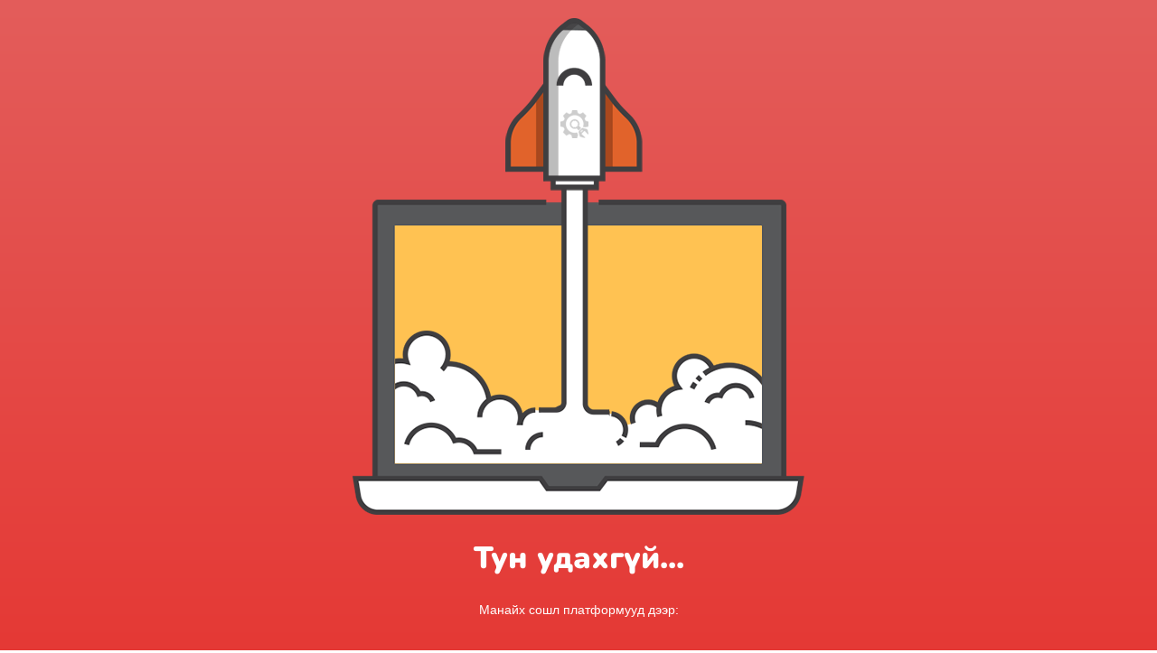

--- FILE ---
content_type: text/html; charset=UTF-8
request_url: http://computerscience.mn/course-schedule/
body_size: 2652
content:
<!doctype html>
<html lang="en">
  <head>
    <meta charset="utf-8">
    <meta http-equiv="X-UA-Compatible" content="IE=edge">
    <meta name="viewport" content="width=device-width, initial-scale=1">
    <title>Компьютерын ухааны цогц хөтөлбөр is under construction</title>
    <meta name="description" content="Powered by Codercub" />
    <meta name="generator" content="Free UnderConstructionPage plugin for WordPress">
    <link rel="stylesheet" href="https://fonts.bunny.net/css?family=Nunito:200,600,900">    <link rel="stylesheet" href="http://computerscience.mn/wp-content/plugins/under-construction-page/themes/css/bootstrap.min.css?v=4.03" type="text/css">
<link rel="stylesheet" href="http://computerscience.mn/wp-content/plugins/under-construction-page/themes/css/common.css?v=4.03" type="text/css">
<link rel="stylesheet" href="http://computerscience.mn/wp-content/plugins/under-construction-page/themes/rocket_2/style.css?v=4.03" type="text/css">
<link rel="stylesheet" href="http://computerscience.mn/wp-content/plugins/under-construction-page/themes/css/font-awesome.min.css?v=4.03" type="text/css">
<link rel="icon" href="http://computerscience.mn/wp-content/plugins/under-construction-page/themes/images/favicon.png" />
  </head>

  <body>
    <div id="hero-image">
      <img src="http://computerscience.mn/wp-content/plugins/under-construction-page/themes/rocket_2/rocket.png" alt="Site will launch soon" title="Site will launch soon">
    </div>
    <div class="container">

      <div class="row">
        <div class="col-xs-12 col-md-12 col-lg-12">
          <h1>Тун удахгүй...</h1>
        </div>
      </div>

      <div class="row">
        <div class="col-xs-12 col-md-8 col-md-offset-2 col-lg-offset-2 col-lg-8">
          <p class="content">Манайх сошл платформууд дээр:</p>
        </div>
      </div>

      <div class="row" id="social">
        <div class="col-xs-12 col-md-12 col-lg-12">
          <a href="https://www.facebook.com/codercub" target="_blank"><i class="fa fa-facebook-square fa-3x"></i></a><a href="https://twitter.com/codercub" target="_blank"><i class="fa fa-twitter-square fa-3x"></i></a><a href="https://linkedin.com/company/codercub" target="_blank"><i class="fa fa-linkedin-square fa-3x"></i></a><a href="tel:99253307"><i class="fa fa-phone-square fa-3x"></i></a>
        </div>
      </div>

    </div>
    <div id="login-button" class="loggedout"><a href="http://computerscience.mn/wp-login.php"><i class="fa fa-wordpress fa-2x" aria-hidden="true"></i></a></div>
  </body>
</html>
